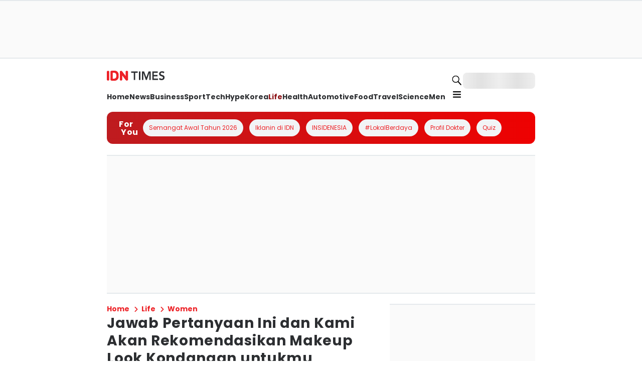

--- FILE ---
content_type: application/javascript; charset=UTF-8
request_url: https://www.idntimes.com/_next/static/chunks/8316-38c1a63c0918a8b5.js
body_size: 4492
content:
try{!function(){var e="undefined"!=typeof window?window:"undefined"!=typeof global?global:"undefined"!=typeof globalThis?globalThis:"undefined"!=typeof self?self:{},t=(new e.Error).stack;t&&(e._sentryDebugIds=e._sentryDebugIds||{},e._sentryDebugIds[t]="7c06153b-ebdf-42ea-b37e-e9f63dcc547c",e._sentryDebugIdIdentifier="sentry-dbid-7c06153b-ebdf-42ea-b37e-e9f63dcc547c")}()}catch(e){}"use strict";(self.webpackChunk_N_E=self.webpackChunk_N_E||[]).push([[8316],{33168:function(e,t,n){n.d(t,{a:function(){return i}});var a=n(23329),o=n(16002);let i=()=>(0,a.useContext)(o.V)},80174:function(e,t,n){n.d(t,{Q:function(){return r}});var a=n(28483),o=n.n(a),i=n(23329);function r(e){let{form:{getValues:t,reset:n},key:a,debounceMs:r=1e3,enabled:c=!0}=e,s=(0,i.useCallback)(o()(e=>{if(c)try{localStorage.setItem(a,JSON.stringify({formData:e,timestamp:new Date().toISOString()}))}catch(e){console.error("Error saving form data:",e)}},r),[a,c]);return(0,i.useEffect)(()=>{if(c)try{let e=localStorage.getItem(a);if(e){let{formData:t}=JSON.parse(e);n(t)}}catch(e){console.error("Error loading saved form data:",e)}},[a,n,c]),{handleBlur:(0,i.useCallback)(()=>{s(t())},[t,s]),clearStorage:(0,i.useCallback)(()=>{try{"undefined"!=typeof Storage&&localStorage&&localStorage.removeItem(a)}catch(e){console.error("Failed to clear localStorage:",e)}},[a]),saveToStorage:s}}},37525:function(e,t,n){n.d(t,{D:function(){return o}});var a=n(23329);let o=e=>{let{page:t,glanceAds:n}=e;(0,a.useEffect)(()=>{let e=t>1?t:"",a="\n        var page = '".concat(e,"'\n        \n        googletag.cmd.push(function() {\n            var REFRESH_KEY = 'refresh';\n            var REFRESH_VALUE = 'true';\n            \n            var div_mrec_top = \"IDN_Leaderboard\" + page;\n            var find_mrec_top = document.getElementById(div_mrec_top);\n\n            if(find_mrec_top){\n                gptAdsSlotMrecTop = googletag.defineSlot('/").concat(n.id,"/'+type+'/").concat(n.mrecTop,"', [[300, 250]], div_mrec_top).setTargeting(REFRESH_KEY, REFRESH_VALUE).setTargeting('pos', ['mrec_top']);\n                \n                if('type' === 'v') {\n                    gptAdsSlotMrecTop.setTargeting('media_version',mediaVersion +\"_\"+ pageFrom);\n                }\n                gptAdsSlotMrecTop.addService(googletag.pubads());\n                googletag.pubads().refresh([gptAdsSlotMrecTop]);\n            }\n            \n            // define slot mid1 & mid2 exclude transsion\n            if(utm_medium !== 'trans') {\n                var div_mrec_mid1 = \"IDN_InArticle1\" + page;\n                var find_mrec_mid1 = document.getElementById(div_mrec_mid1);\n                if(find_mrec_mid1){\n                    var gptAdsSlotMrecMid1 =  googletag.defineSlot('/").concat(n.id,"/'+type+'/").concat(n.mrecMid1,"', [\n                        [320,100],[320,50],[300, 50]\n                    ], div_mrec_mid1).setTargeting(REFRESH_KEY, REFRESH_VALUE)\n                    .setTargeting('pos', ['2']);\n\n                    if(utm_medium === 'v') {\n                        gptAdsSlotMrecMid1.setTargeting('media_version','mediaVersion'+'_'+'pageFrom');\n                    }\n                    gptAdsSlotMrecMid1.addService(googletag.pubads());\n                    googletag.pubads().refresh([gptAdsSlotMrecMid1]);\n                }\n\n                var div_mrec_mid2 = \"IDN_InArticle2\" + page;\n                var find_mrec_mid2 = document.getElementById(div_mrec_mid2);\n                if(find_mrec_mid2){\n                    var gptAdsSlotMrecMid2 = googletag.defineSlot('/").concat(n.id,"/'+type+'/").concat(n.mrecMid2,"', [\n                        [300, 250],[336,280]\n                    ], div_mrec_mid2).setTargeting(REFRESH_KEY, REFRESH_VALUE)\n                    .setTargeting('pos', ['3']);\n\n                    if(utm_medium === 'v') {\n                        gptAdsSlotMrecMid2.setTargeting('media_version','mediaVersion'+'_'+'pageFrom');\n                    }\n\n                    gptAdsSlotMrecMid2.addService(googletag.pubads());\n                    googletag.pubads().refresh([gptAdsSlotMrecMid2]);\n                }\n            }\n\n            \n            var div_mrec_mid3 = \"IDN_InArticle3\" + page;\n            var find_mrec_mid3 = document.getElementById(div_mrec_mid3);\n            if(find_mrec_mid3){\n                var gptAdsSlotMrecMid3 =  googletag.defineSlot('/").concat(n.id,"/'+type+'/").concat(n.mrecMid3,"',\n                    [[300, 250]], div_mrec_mid3).setTargeting(REFRESH_KEY, REFRESH_VALUE)\n                .setTargeting('pos', ['4']);\n\n                if(utm_medium === 'v') {\n                    gptAdsSlotMrecMid3.setTargeting('media_version','mediaVersion'+'_'+'pageFrom');\n                }\n\n                gptAdsSlotMrecMid3.addService(googletag.pubads());\n                googletag.pubads().refresh([gptAdsSlotMrecMid3]);\n            }\n    ");1===t&&(a+='\n            var div_mrec_sticky = "IDN_Sticky";\n            var find_mrec_sticky = document.getElementById(div_mrec_sticky);\n            if(find_mrec_sticky){\n                var gptAdsSlotSticky = googletag.defineSlot(\'/'.concat(n.id,"/'+type+'/").concat(n.mrecSticky,"', [[320, 50],[300,50]], div_mrec_sticky)\n                .setTargeting(REFRESH_KEY, REFRESH_VALUE)\n                .setTargeting('pos', ['5']);                \n                if(utm_medium === 'v') {\n                    gptAdsSlotSticky.setTargeting('media_version','mediaVersion'+'_'+'pageFrom');\n                }\n                    \n                gptAdsSlotSticky.addService(googletag.pubads());\n                googletag.pubads().refresh([gptAdsSlotSticky]);\n            }")),a+="\n            googletag.pubads().enableSingleRequest();\n            googletag.enableServices();\n        });";let o=document.createElement("script");if(o.textContent=a,o.id="glance-ads".concat(t>1?"-".concat(t):""),!document.getElementById(o.id)){var i;null===(i=document.body)||void 0===i||i.appendChild(o)}},[t])}},61757:function(e,t,n){n.d(t,{e:function(){return r}});var a=n(27942),o=n(50147),i=n(23329);let r=e=>{let{isMobile:t,pageType:n,channel:r,tags:c="",page:s,enable:d=!0,customAdsUrl:l}=e,{setIsAdLoaded:u,isDisableAds:g,publisher:m}=(0,a.s)(),{getParam:f}=(0,o.V)(),p=d&&!g,v=l||"https://cdn.idn.media/script-v2.js",_=(0,i.useCallback)(()=>{setTimeout(()=>{u(!0)},3e3)},[u]);(0,i.useEffect)(()=>{if(p){var e;let t=document.createElement("link");return t.id="preload-idn-ads",t.rel="preload",t.as="script",t.href=v,t.onload=()=>{_()},null===(e=document.head)||void 0===e||e.appendChild(t),()=>{null==t||t.remove()}}},[p,_]),(0,i.useEffect)(()=>{"serviceWorker"in navigator&&navigator.serviceWorker.getRegistrations().then(e=>{for(let t of e)t.unregister()})},[]),(0,i.useEffect)(()=>{if(p){let a="\n          (function (w,d,s,o,f,js,fjs) {\n              w['IDNADS'] = o;\n              w[o] = w[o] || function () {\n                (w[o].q = w[o].q || []).push(arguments, f)};\n              js = d.createElement(s), fjs = d.getElementsByTagName(s)[0];\n              js.id = o;\n              js.src = f;\n              js.async = 1;\n              fjs.parentNode.insertBefore(js, fjs);\n          }(window, document, 'script', 'mw', '".concat(v,"'));\n          mw('").concat(m,"', '").concat(t?"Mobile":"Desktop","', '").concat(n,"', '").concat(r,"', [").concat(c,"], ").concat(s,");\n        "),o=document.createElement("script");if(o.type="text/javascript",o.textContent=a,o.id="idn-ads-".concat(s),!document.getElementById(o.id)){var e;null===(e=document.body)||void 0===e||e.appendChild(o)}}},[r,p,t,s,n,m,c])}},72669:function(e,t,n){n.d(t,{Fy:function(){return o.F},Vb:function(){return a.V}});var a=n(8512);n(33168),n(80174);var o=n(91757);n(37525),n(61757),n(94268),n(97388),n(23329)},16002:function(e,t,n){n.d(t,{V:function(){return m},H:function(){return f}});var a=n(57827),o=n(48762);async function i(e){return e?btoa(Array.from(new Uint8Array(await window.crypto.subtle.digest("SHA-256",new TextEncoder().encode(e))),e=>String.fromCodePoint(e)).join("")):""}var r=n(40551),c=n(73570),s=n(23329),d=n(72669);let l=()=>{localStorage.clear()};var u=n(50147);let g={user:null,isLogin:!1,loading:!0,setUser:()=>null,setLoading:()=>!0},m=(0,s.createContext)(g),f=e=>{let{children:t}=e,[f,p]=(0,s.useState)(g.user),[v,_]=(0,s.useState)(g.isLogin),[h,S]=(0,s.useState)(g.loading),[w,y]=(0,s.useState)(null),E=(0,c.usePathname)(),b=(0,d.Vb)(),{getParam:A}=(0,u.V)(),k=b.jwt,I=e=>!!(e&&e.getSignInUserSession()&&e.getSignInUserSession().isValid()),M=e=>{p(JSON.parse(e)),localStorage.setItem("amplify-signin-with-hostedUI","true"),_(!0),S(!1)},T=async(e,t,n)=>{let a=new URL(n.replace("www.","")),i=(0,o.$4)(Number((0,r.o)(t).exp),"YYYY-MM-DD HH:mm:ss");return await fetch(e,{method:"POST",headers:{Authorization:"".concat(t),domain:"".concat(a.hostname),expired:"".concat(i)}})},R=async e=>{var t;S(!0),await T("/api/auth/reset-token",e,b.domain||"");let n=new URL(b.domain||""),a=null==n?void 0:n.hostname.replace(/^(www\.|community\.)?/,"");null===(t=b.setToken)||void 0===t||t.call(b,e),document.cookie="access_token=".concat(e,"; path=/; secure; samesite=none; domain=.").concat(a),S(!1)},C=(e,t)=>{var n;return(null===(n=e.find(e=>e.Name===t))||void 0===n?void 0:n.Value)||""},N=async(e,t,n)=>{let a=await i(e),o=await i(t),r=new URL(b.domain||""),c=null==r?void 0:r.hostname.replace(/^(www\.|community\.)?/,"");document.cookie="IDN_mail=".concat(a,"; path=/; secure; samesite=strict"),document.cookie="IDN_phone=".concat(o,"; path=/; secure; samesite=strict"),document.cookie="access_token=".concat(n,"; path=/; secure; samesite=none; domain=.").concat(c)},D=e=>{let t=e.username;return!k||k.username===t},L=async(e,t,n,a)=>{if(!I(e))return;let o=localStorage.getItem("userData");await N(n,a,t),o?M(o):await U(t)},x=async function(e){var t,n,a,o;let i=arguments.length>1&&void 0!==arguments[1]&&arguments[1],r="string"==typeof e?e:(null==e?void 0:e.name)||(null==e?void 0:null===(t=e.toString)||void 0===t?void 0:t.call(e))||"";if(!i&&(null==b?void 0:b.token)&&k)try{await V(k.username,b.token);return}catch(e){await x(e,!0);return}(null===(n=r.toLowerCase())||void 0===n?void 0:n.includes("the user is not authenticated"))||(null==e?void 0:null===(o=e.message)||void 0===o?void 0:null===(a=o.toLowerCase())||void 0===a?void 0:a.includes("access token has been revoked"))||"NotAuthorizedException"===r||"UserNotFoundException"===r?await H():j()},F=async()=>{S(!0);let e=await Promise.all([n.e(4205),n.e(5308),n.e(9117),n.e(6613),n.e(259),n.e(5557),n.e(627),n.e(5435)]).then(n.bind(n,95200)).then(e=>e.Auth);try{var t,a,o,i;let n=(await e.currentSession()).getAccessToken().getJwtToken(),r=await e.currentAuthenticatedUser();if(A("cognito_getUserAttributes"))try{await e.userAttributes(r)}catch(e){if((null==e?void 0:e.code)==="TooManyRequestsException"||(null==e?void 0:e.name)==="TooManyRequestsException"||(null==e?void 0:null===(i=e.message)||void 0===i?void 0:null===(o=i.toLowerCase())||void 0===o?void 0:o.includes("too many requests")));else throw e}let c=(null===(t=r.attributes)||void 0===t?void 0:t.email)||"",s=(null===(a=r.attributes)||void 0===a?void 0:a.phone_number)||"";if(!D(r)){(null==b?void 0:b.token)&&k?await V(k.username,b.token):H();return}await L(r,n,c,s),n&&R(n)}catch(e){await x(e)}},V=async(e,t)=>{S(!0);let a=await Promise.all([n.e(4205),n.e(5308),n.e(9117),n.e(6613),n.e(259),n.e(5557),n.e(627),n.e(5435)]).then(n.bind(n,95200)).then(e=>e.Auth);try{let n=await a.signIn(e);if("CUSTOM_CHALLENGE"===n.challengeName){let e=await a.sendCustomChallengeAnswer(n,t,{source:"custom_auth"}),o=localStorage.getItem("userData"),i=JSON.parse(o||"{}");o&&i.uuid===e.username?M(o):await U(t)}else throw S(!1),Error("ChallengeName is not CUSTOM_CHALLENGE")}catch(e){throw S(!1),e}},U=async e=>{try{if(S(!0),!b.domain)return;let o=await T("/api/auth/login",e,b.domain),i=await o.json();if(o.ok){let o;let r=await Promise.all([n.e(4205),n.e(5308),n.e(9117),n.e(6613),n.e(259),n.e(5557),n.e(627),n.e(5435)]).then(n.bind(n,95200)).then(e=>e.Auth),c=await r.currentAuthenticatedUser();try{o=await r.userAttributes(c)}catch(e){var t,a;if((null==e?void 0:e.code)==="TooManyRequestsException"||(null==e?void 0:e.name)==="TooManyRequestsException"||(null==e?void 0:null===(a=e.message)||void 0===a?void 0:null===(t=a.toLowerCase())||void 0===t?void 0:t.includes("too many requests")))o=[];else throw e}let s=C(o,"email"),d=C(o,"phone_number"),l=JSON.stringify(i.data);localStorage.setItem("userData",l),localStorage.removeItem("warning"),M(l),await N(s,d,e)}else localStorage.setItem("warning",JSON.stringify({title:i.user_message.title,message:i.user_message.message,status:i.status})),S(!1)}catch(e){S(!1)}},j=async()=>{await fetch("/api/auth/logout",{method:"POST"});let e=window.location.hostname,t=(null==e?void 0:e.includes("."))?e.split(".").slice(-2).join("."):e;["access_token","source","IDN_mail","IDN_phone"].forEach(e=>{document.cookie="".concat(e,"=; path=/; expires=Thu, 01 Jan 1970 00:00:00 GMT"),document.cookie="".concat(e,"=; path=/; expires=Thu, 01 Jan 1970 00:00:00 GMT; domain=.").concat(t)}),p(null),l(),_(!1),S(!1)},H=async()=>{let e=await Promise.all([n.e(4205),n.e(5308),n.e(9117),n.e(6613),n.e(259),n.e(5557),n.e(627),n.e(5435)]).then(n.bind(n,95200)).then(e=>e.Auth);try{await e.currentSession(),await e.signOut({global:!0})}catch(t){await e.signOut()}finally{await j()}},P=async()=>{let e=await Promise.all([n.e(4205),n.e(5308),n.e(9117),n.e(6613),n.e(259),n.e(5557),n.e(627),n.e(5435)]).then(n.bind(n,95200)).then(e=>e.Auth);try{await e.currentSession(),await e.signOut(),await j()}catch(e){await j()}},O=async()=>{localStorage.setItem("redirect_url",E);let e=await Promise.all([n.e(4205),n.e(5308),n.e(9117),n.e(6613),n.e(259),n.e(5557),n.e(627),n.e(5435)]).then(n.bind(n,95200)).then(e=>e.Auth);await e.federatedSignIn()};return(0,s.useEffect)(()=>{F(),y(localStorage.getItem("warning"))},[]),(0,a.jsx)(m.Provider,{value:{user:f,isLogin:v,loading:h,setUser:p,setLoading:S,federatedSignIn:O,initAuth:F,login:U,logout:H,localLogout:P,warning:w},children:t})}},50147:function(e,t,n){n.d(t,{RemoteConfigProvider:function(){return c},V:function(){return s}});var a=n(57827),o=n(79214),i=n(23329);let r=(0,i.createContext)(null);function c(e){let{initial:t,children:n}=e,[c,s]=(0,i.useState)(null!=t?t:null);return(0,i.useEffect)(()=>{t||o.Z.get("/api/remote-config").then(e=>s(e.data)).catch(e=>console.error(e))},[t]),(0,a.jsx)(r.Provider,{value:c,children:n})}function s(){let e=(0,i.useContext)(r);if(!e)throw Error("useRemoteConfig must be used within RemoteConfigProvider");return{all:e,getParam:t=>e[t]}}}}]);